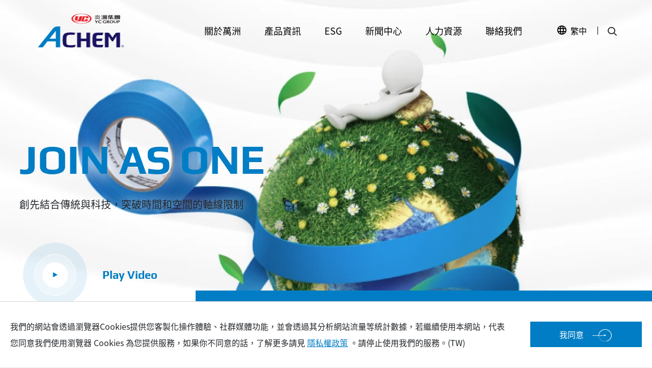

--- FILE ---
content_type: text/html; charset=UTF-8
request_url: https://www.achem.com.tw/
body_size: 57571
content:
<!DOCTYPE html>
<html lang="zh-TW">

<head>
  <!-- Title and Meta
================================================== -->

<meta name="viewport" content="width=device-width,initial-scale=1">
<meta charset="UTF-8">
<title>萬洲化學 ACHEM - 全球壓克力油性膠帶領導品牌</title>
<meta name="description" content="萬洲化學 ACHEM 成立 60 餘年，以塗布科技為核心，專業生產感壓膠帶。我們是全球壓克力油性膠帶製造領導者，提供 PVC、BOPP 等多樣化工業與電子應用膠帶解決方案。尋求高品質黏著技術，立即聯繫我們。" />
<meta name="keywords" content="感壓膠帶, 壓克力油性黏膠, 塗布科技, 工業膠帶, PVC膠帶, BOPP封箱膠帶, 功能性薄膜, ACHEM" />
<meta name="author" content="雲端數位科技" />
<meta name="copyright" content="萬洲化學股份有限公司" />
<meta name="csrf-token" content="aIgSDuGDmH2oxvmlw4WmIwXPELbUWkBgoY924USj" />
<link rel="shortcut icon" href="/static/web/img/base/favicon.ico">
<link rel="apple-touch-icon" href="/static/web/img/base/apple-icon-60x60.png">
<link rel="apple-touch-icon" sizes="76x76" href="/static/web/img/base/apple-icon-76x76.png">
<link rel="apple-touch-icon" sizes="120x120" href="/static/web/img/base/apple-icon-120x120.png">
<link rel="apple-touch-icon" sizes="152x152" href="/static/web/img/base/apple-icon-152x152.png">
<link rel="canonical" href="https://www.achem.com.tw">
<link rel="alternate" hreflang="zh" href="https://www.achem.com.tw">
<meta property="og:locale" content="zh_TW" />
<meta property="og:site_name" content="萬洲化學股份有限公司" />
<meta property="og:url" content="https://www.achem.com.tw" />
<meta property="og:type" content="website" />
<meta property="og:title" content="萬洲化學 ACHEM - 全球壓克力油性膠帶領導品牌" />
<meta property="og:description" content="萬洲化學 ACHEM 成立 60 餘年，以塗布科技為核心，專業生產感壓膠帶。我們是全球壓克力油性膠帶製造領導者，提供 PVC、BOPP 等多樣化工業與電子應用膠帶解決方案。尋求高品質黏著技術，立即聯繫我們。" />
<meta name="twitter:card" content="summary">
<meta name="twitter:title" content="萬洲化學 ACHEM - 全球壓克力油性膠帶領導品牌">
<meta name="twitter:description" content="萬洲化學 ACHEM 成立 60 餘年，以塗布科技為核心，專業生產感壓膠帶。我們是全球壓克力油性膠帶製造領導者，提供 PVC、BOPP 等多樣化工業與電子應用膠帶解決方案。尋求高品質黏著技術，立即聯繫我們。">
<meta name="twitter:image" content="/static/web/img/base/ogImage.jpeg">
<meta name="twitter:url" content="https://www.achem.com.tw">



  <script type="application/ld+json">
    {"@context":"https://schema.org","@type":"Organization","url":"https://www.achem.com.tw","name":"萬洲化學股份有限公司","legalName":"萬洲化學股份有限公司","logo":"https://www.achem.com.tw/static/web/img/base/logo.png","contactPoint":[{"@type":"ContactPoint","telephone":"886-2-8170-6199","contactType":"customer service","contactOption":"TollFree","areaServed":"TW","availableLanguage":"zh-TW"}]}  </script>

<link href="https://www.achem.com.tw/static/web/css/app.css" rel="stylesheet">
<link href="https://www.achem.com.tw/static/web/css/script.css" rel="stylesheet">



<!-- Google tag (gtag.js) -->
<script async src="https://www.googletagmanager.com/gtag/js?id=G-LQP770TRYH"></script>
<script>
  window.dataLayer = window.dataLayer || [];
  function gtag(){dataLayer.push(arguments);}
  gtag('js', new Date());

  gtag('config', 'G-LQP770TRYH');
</script>

  <!-- Google tag (gtag.js) -->
<script async src="https://www.googletagmanager.com/gtag/js?id=G-LQP770TRYH"></script>
<script>
  window.dataLayer = window.dataLayer || [];
  function gtag(){dataLayer.push(arguments);}
  gtag('js', new Date());

  gtag('config', 'G-LQP770TRYH');
</script>
<script src="https://analytics.ahrefs.com/analytics.js" data-key="SgyCrzZIuHPEtO8DZ17rlA" async></script>
</head>

<body class="">


<div class="loader"></div>
<div class="page-wrapper">

  <header class="navbar">
    <div class="inner container-max">
      <div class="brand-box"><a class="navbar-brand" href="https://www.achem.com.tw" title="萬洲化學股份有限公司"><img
            class="icon-img img-fluid"
            src="https://www.achem.com.tw/static/web/img/base/logo.png"
            alt="萬洲化學股份有限公司"
            width="170"
            height="66.5">
          <h1 class="txt d-none">萬洲化學股份有限公司</h1></a>
      </div>
      <div class="navbar-nav-box collapse navbar-collapse" id="navbar-nav-js">
        <div class="navbar-nav-inner header-nav">
          <ul class="navbar-nav header-nav" itemscope="itemscope"
              itemtype="http://www.schema.org/SiteNavigationElement">


            
              
                <li class="nav-item" itemprop="name">
                  <!--程式：這裡以下結構改變--><a class="nav-link has-sub"
                                                 href="/about">關於萬洲</a>
                  <div class="sub-menu sub-header-about">
                    <div class="sub-inner row">
                                              <div class="col">

                                                                                    <div class="row">
                                <div class="col-lg-auto me-7"><a class="sub-title" href="/about"
                                                                 title="萬洲介紹">
                                    <div class="title mb-0">萬洲介紹</div>
                                    <div
                                      class="text-en text-capitalize text-muted d-none d-lg-inline-block"></div>
                                  </a></div>

                                
                              </div>
                                                                                                                <div class="row">
                                <div class="col-lg-auto me-7"><a class="sub-title" href="https://www.achem.com.tw/aboutIdea"
                                                                 title="經營理念">
                                    <div class="title mb-0">經營理念</div>
                                    <div
                                      class="text-en text-capitalize text-muted d-none d-lg-inline-block"></div>
                                  </a></div>

                                
                              </div>
                                                                                                                <div class="row">
                                <div class="col-lg-auto me-7"><a class="sub-title" href="https://www.achem.com.tw/aboutHistory"
                                                                 title="萬洲大事紀">
                                    <div class="title mb-0">萬洲大事紀</div>
                                    <div
                                      class="text-en text-capitalize text-muted d-none d-lg-inline-block"></div>
                                  </a></div>

                                
                              </div>
                                                                                                                <div class="row">
                                <div class="col-lg-auto me-7"><a class="sub-title" href="https://www.achem.com.tw/aboutService"
                                                                 title="品質與服務">
                                    <div class="title mb-0">品質與服務</div>
                                    <div
                                      class="text-en text-capitalize text-muted d-none d-lg-inline-block"></div>
                                  </a></div>

                                
                              </div>
                                                                                                                <div class="row">
                                <div class="col-lg-auto me-7"><a class="sub-title" href="https://www.achem.com.tw/aboutLocation/taiwan"
                                                                 title="營運據點">
                                    <div class="title mb-0">營運據點</div>
                                    <div
                                      class="text-en text-capitalize text-muted d-none d-lg-inline-block"></div>
                                  </a></div>

                                
                              </div>
                                                      

                        </div>
                                            

                    </div>
                  </div>
                </li>

              
            
              
                <li class="nav-item" itemprop="name">
                  <!--程式：這裡以下結構改變--><a class="nav-link has-sub"
                                                 href="/product-index/products1">產品資訊</a>
                  <div class="sub-menu sub-products">
                    <div class="sub-inner row">
                                              <div class="col">

                                                                                    <div class="row">
                                <div class="col-lg-auto me-7"><a class="sub-title" href="/product-index/products1"
                                                                 title="膠帶產品">
                                    <div class="title mb-0">膠帶產品</div>
                                    <div
                                      class="text-en text-capitalize text-muted d-none d-lg-inline-block">膠帶產品說明</div>
                                  </a></div>

                                                                  <div class="col-lg">
                                    <ul>
                                                                                                                        <li class="list-item" itemprop="name"><a class="nav-link"
                                                                                   href="/product-list/protective">PE保護膠帶系列</a>
                                          </li>
                                                                                                                                                                <li class="list-item" itemprop="name"><a class="nav-link"
                                                                                   href="/product-list/double_sided">雙面膠帶系列</a>
                                          </li>
                                                                                                                                                                <li class="list-item" itemprop="name"><a class="nav-link"
                                                                                   href="/product-list/special">特殊用途系列</a>
                                          </li>
                                                                                                                                                                <li class="list-item" itemprop="name"><a class="nav-link"
                                                                                   href="/product-list/eco_friendly">環保膠帶系列</a>
                                          </li>
                                                                                                                                                                <li class="list-item" itemprop="name"><a class="nav-link"
                                                                                   href="/product-list/tape_opp">OPP膠帶系列</a>
                                          </li>
                                                                                                                                                                <li class="list-item" itemprop="name"><a class="nav-link"
                                                                                   href="/product-list/dispensers">切割器系列</a>
                                          </li>
                                                                                                                                                                <li class="list-item" itemprop="name"><a class="nav-link"
                                                                                   href="/product-list/tape_pvc">PVC膠帶系列</a>
                                          </li>
                                                                                                                  </ul>
                                  </div>
                                
                              </div>
                                                                                                                <div class="row">
                                <div class="col-lg-auto me-7"><a class="sub-title" href="/product-index/products2"
                                                                 title="特化產品">
                                    <div class="title mb-0">特化產品</div>
                                    <div
                                      class="text-en text-capitalize text-muted d-none d-lg-inline-block">特化產品說明</div>
                                  </a></div>

                                                                  <div class="col-lg">
                                    <ul>
                                                                                                                        <li class="list-item" itemprop="name"><a class="nav-link"
                                                                                   href="/product-list/specialized_achem">自有品牌系列</a>
                                          </li>
                                                                                                                                                                <li class="list-item" itemprop="name"><a class="nav-link"
                                                                                   href="/product-list/specialized_oem">代工服務系列</a>
                                          </li>
                                                                                                                                                                <li class="list-item" itemprop="name"><a class="nav-link"
                                                                                   href="/product-list/specialized_customized">客製化配方服務系列</a>
                                          </li>
                                                                                                                  </ul>
                                  </div>
                                
                              </div>
                                                      

                        </div>
                                            <div class="col-auto d-none d-lg-block">
<div class="vr mx-5 mx-xxl-7 h-100"></div>
</div>
<div class="col-lg-3 d-none d-lg-block"><a href="/download/all"><img class="lazyload img-fluid" src="https://www.achem.com.tw/files/images/型錄下載封面圖片/download_catalog.jpg" data-src="https://www.achem.com.tw/files/images/型錄下載封面圖片/download_catalog.jpg" alt="萬洲化學股份有限公司" width="400" height="250" /></a></div>

                    </div>
                  </div>
                </li>

              
            
              
                <li class="nav-item" itemprop="name">
                  <!--程式：這裡以下結構改變--><a class="nav-link has-sub"
                                                 href="/ESG">ESG</a>
                  <div class="sub-menu sub-header-ESG">
                    <div class="sub-inner row">
                                              <div class="col">

                                                                                    <div class="row">
                                <div class="col-lg-auto me-7"><a class="sub-title" href="/ESG"
                                                                 title="ESG永續報告">
                                    <div class="title mb-0">ESG永續報告</div>
                                    <div
                                      class="text-en text-capitalize text-muted d-none d-lg-inline-block"></div>
                                  </a></div>

                                
                              </div>
                                                      

                        </div>
                                            

                    </div>
                  </div>
                </li>

              
            
              
                <li class="nav-item" itemprop="name">
                  <!--程式：這裡以下結構改變--><a class="nav-link has-sub"
                                                 href="https://www.achem.com.tw/news/news-list">新聞中心</a>
                  <div class="sub-menu sub-header-news">
                    <div class="sub-inner row">
                                              <div class="col">

                                                                                    <div class="row">
                                <div class="col-lg-auto me-7"><a class="sub-title" href="https://www.achem.com.tw/news/news-list"
                                                                 title="最新消息">
                                    <div class="title mb-0">最新消息</div>
                                    <div
                                      class="text-en text-capitalize text-muted d-none d-lg-inline-block"></div>
                                  </a></div>

                                
                              </div>
                                                                                                                <div class="row">
                                <div class="col-lg-auto me-7"><a class="sub-title" href="https://www.achem.com.tw/news/news-event"
                                                                 title="展覽訊息">
                                    <div class="title mb-0">展覽訊息</div>
                                    <div
                                      class="text-en text-capitalize text-muted d-none d-lg-inline-block"></div>
                                  </a></div>

                                
                              </div>
                                                                                                                <div class="row">
                                <div class="col-lg-auto me-7"><a class="sub-title" href="https://www.achem.com.tw/news/news-knowledge"
                                                                 title="產業新知">
                                    <div class="title mb-0">產業新知</div>
                                    <div
                                      class="text-en text-capitalize text-muted d-none d-lg-inline-block"></div>
                                  </a></div>

                                
                              </div>
                                                      

                        </div>
                                            

                    </div>
                  </div>
                </li>

              
            
              
                <li class="nav-item" itemprop="name">
                  <!--程式：這裡以下結構改變--><a class="nav-link has-sub"
                                                 href="https://www.achem.com.tw/hr">人力資源</a>
                  <div class="sub-menu sub-header-hr">
                    <div class="sub-inner row">
                                              <div class="col">

                                                                                    <div class="row">
                                <div class="col-lg-auto me-7"><a class="sub-title" href="https://www.achem.com.tw/hr"
                                                                 title="以人為本">
                                    <div class="title mb-0">以人為本</div>
                                    <div
                                      class="text-en text-capitalize text-muted d-none d-lg-inline-block"></div>
                                  </a></div>

                                
                              </div>
                                                                                                                <div class="row">
                                <div class="col-lg-auto me-7"><a class="sub-title" href="https://www.achem.com.tw/hr-Planning"
                                                                 title="人才培育">
                                    <div class="title mb-0">人才培育</div>
                                    <div
                                      class="text-en text-capitalize text-muted d-none d-lg-inline-block"></div>
                                  </a></div>

                                
                              </div>
                                                                                                                <div class="row">
                                <div class="col-lg-auto me-7"><a class="sub-title" href="https://www.achem.com.tw/hr-Welfare"
                                                                 title="公司福利">
                                    <div class="title mb-0">公司福利</div>
                                    <div
                                      class="text-en text-capitalize text-muted d-none d-lg-inline-block"></div>
                                  </a></div>

                                
                              </div>
                                                                                                                <div class="row">
                                <div class="col-lg-auto me-7"><a class="sub-title" href="https://www.achem.com.tw/hr-Process"
                                                                 title="甄選流程">
                                    <div class="title mb-0">甄選流程</div>
                                    <div
                                      class="text-en text-capitalize text-muted d-none d-lg-inline-block"></div>
                                  </a></div>

                                
                              </div>
                                                                                                                <div class="row">
                                <div class="col-lg-auto me-7"><a class="sub-title" href="https://www.achem.com.tw/hr-Job"
                                                                 title="人才招募">
                                    <div class="title mb-0">人才招募</div>
                                    <div
                                      class="text-en text-capitalize text-muted d-none d-lg-inline-block"></div>
                                  </a></div>

                                
                              </div>
                                                                                                                <div class="row">
                                <div class="col-lg-auto me-7"><a class="sub-title" href="/hr-humanright"
                                                                 title="公司人權政策">
                                    <div class="title mb-0">公司人權政策</div>
                                    <div
                                      class="text-en text-capitalize text-muted d-none d-lg-inline-block"></div>
                                  </a></div>

                                
                              </div>
                                                      

                        </div>
                                            

                    </div>
                  </div>
                </li>

              
            
              
                <li class="nav-item" itemprop="name">
                  <!--程式：這裡以下結構改變--><a class="nav-link has-sub"
                                                 href="/contact">聯絡我們</a>
                  <div class="sub-menu sub-header-contact">
                    <div class="sub-inner row">
                                              <div class="col">

                                                                                    <div class="row">
                                <div class="col-lg-auto me-7"><a class="sub-title" href="/contact"
                                                                 title="客服中心">
                                    <div class="title mb-0">客服中心</div>
                                    <div
                                      class="text-en text-capitalize text-muted d-none d-lg-inline-block"></div>
                                  </a></div>

                                
                              </div>
                                                                                                                <div class="row">
                                <div class="col-lg-auto me-7"><a class="sub-title" href="/contact-form"
                                                                 title="詢問表單">
                                    <div class="title mb-0">詢問表單</div>
                                    <div
                                      class="text-en text-capitalize text-muted d-none d-lg-inline-block"></div>
                                  </a></div>

                                
                              </div>
                                                      

                        </div>
                                            

                    </div>
                  </div>
                </li>

              
            

          </ul>
        </div>
        <div class="px-3 d-block d-lg-none">
          <p class="mt-5">Copyright © ACHEM Co., Ltd. All Rights Reserved.</p><a class="text-decoration-none text-black"
                                                                                 href="https://www.achem.com.tw/privacy">隱私權政策</a>
        </div>
      </div>
      <div class="social-len-box">
        <div class="nav-len h-slide" id="nav-len">
          <button class="btn btn-len" href="login.html"><i
              class="icon-network me-2"></i><span>繁中</span></button>
          <div class="sub-box">
                          <a class="active" href="https://www.achem.com.tw" title="繁體版">繁體版</a>
                                      <a  href="https://www.achem.com.tw/en" title="English">English</a>
                                      <a  href="https://www.achem.com.tw/en-na"
                 title="N. American Site">N. American Site</a>
                                                              <a  href="https://www.achem.com.tw/zh-CN"
                 title="简体">简体</a>
                      </div>
        </div>
      </div>
      <div class="d-flex line mx-2">
        <div class="vr"></div>
      </div>
      <div class="navbar-search-box">
        <div class="navbar-search h-slide">
          <button class="btn btn-search" type="submit"><i class="icon-1 icon-search1"></i><i
              class="icon-2 icon-clear"></i></button>
          <div class="inner">
            <form action="https://www.achem.com.tw/search" method="get">
              <input class="form-control" type="search" name="keyword" placeholder="請輸入關鍵字">
              <button class="btn" type="submit"><i class="icon-search1"></i></button>
            </form>
          </div>
        </div>
      </div>
      <div class="navbar-toggler-box d-block d-lg-none">
        <button class="navbar-toggler collapsed" type="button" data-bs-toggle="collapse" data-bs-target="#navbar-nav-js"
                aria-controls="mainNav" aria-expanded="false" aria-label="點開選單"><span class="line"></span><span
            class="line"></span><span class="line"></span></button>
      </div>
    </div>
  </header>


  <!-- content-->
  <main class="main-content">

    <div>

<div class="swiper index-banner banner-full" id="index-banner">
<div class="swiper-wrapper">

<div class="swiper-slide"><!-- 程式：請注意圖片需可設定 object-position 第一個為X 軸 第二個為 y-->
<div class="img desktop"><img class="img-object-fit" src="https://www.achem.com.tw/static/web/img/banner1.webp" alt="萬洲化學股份有限公司" width="1921" height="936" style="object-position: 70% 50%;"></div>
<!-- 程式：若有上傳手機版，請顯示以下-->
<div class="img mobile" data-focus-x="0" data-focus-y="0.3" data-image-w="960" data-image-h="1280"><img class="img-object-fit" src="https://www.achem.com.tw/static/web/img/banner1s.webp" alt="萬洲化學股份有限公司" width="960" height="1280" style="object-position: 40% 10%;"></div>
<div class="text">
<div class="text-en title">JOIN AS ONE</div>
<p class="txt">創先結合傳統與科技，突破時間和空間的軸線限制</p>


<a class="video btn mt-3 mt-lg-5 d-flex align-items-center module-video" href="https://www.youtube.com/embed/sunhO7PtwxA?si=glKP5ci8R4VC7mdv" data-rel="lightcase">
<div class="icon me-4"><i class="icon-triangle-right"></i></div>
<span class="text-en">Play Video</span></a></div>
</div><div class="swiper-slide"><!-- 程式：請注意圖片需可設定 object-position 第一個為X 軸 第二個為 y-->
<div class="img desktop"><img class="img-object-fit" src="https://www.achem.com.tw/static/web/img/banner2.webp" alt="萬洲化學股份有限公司" width="1921" height="936" style="object-position: 70% 50%;"></div>
<!-- 程式：若有上傳手機版，請顯示以下-->
<div class="img mobile" data-focus-x="0" data-focus-y="0.3" data-image-w="960" data-image-h="1280"><img class="img-object-fit" src="https://www.achem.com.tw/static/web/img/banner2s.webp" alt="萬洲化學股份有限公司" width="960" height="1280" style="object-position: 40% 10%;"></div>
<div class="text">
<div class="text-en title">JOIN AS ONE</div>
<p class="txt">創先結合傳統與科技，突破時間和空間的軸線限制</p>


<a class="video btn mt-3 mt-lg-5 d-flex align-items-center module-video" href="https://www.youtube.com/embed/sunhO7PtwxA?si=glKP5ci8R4VC7mdv" data-rel="lightcase">
<div class="icon me-4"><i class="icon-triangle-right"></i></div>
<span class="text-en">Play Video</span></a></div>
</div><div class="swiper-slide"><!-- 程式：請注意圖片需可設定 object-position 第一個為X 軸 第二個為 y-->
<div class="img desktop"><img class="img-object-fit" src="https://www.achem.com.tw/files/thumbnails/files_17.%20ESG_1921x936.webp" alt="萬洲化學股份有限公司" width="1921" height="936" style="object-position: 70% 50%;"></div>
<!-- 程式：若有上傳手機版，請顯示以下-->
<div class="img mobile" data-focus-x="0" data-focus-y="0.3" data-image-w="960" data-image-h="1280"><img class="img-object-fit" src="https://www.achem.com.tw/files/thumbnails/files_17.%20ESG_960x1280.webp" alt="萬洲化學股份有限公司" width="960" height="1280" style="object-position: 40% 10%;"></div>
<div class="text">
<div class="text-en title">Specialty Chemicals</div>
<p class="txt">進駐中科虎尾園區，持續提升電子級化學品服務</p>
</div>
</div></div>
<div class="swiper-pagination"></div>
</div>
</div>
<div>

<div class="index-news">
<div class="slide-index-news swiper">
<div class="swiper-wrapper">

<div class="list-item swiper-slide" href="https://www.achem.com.tw/news-detail/IsBasEXUhImTK1g3?category=news-list">
<div class="inner">
<div class="text">
<div class="time mb-2 text-en">2025.11.21</div>
<h3 class="title mb-3"><a href="/news/news-list" class="module-attr"> 2026年科隆五金展 2026年3月3日~6日 </a></h3>
<p>2026年科隆五金展 2026年3月3日~6日</p>
</div>
</div>
</div><div class="list-item swiper-slide" href="https://www.achem.com.tw/news-detail/Rz8I0jS6hrCJmq5q?category=news-list">
<div class="inner">
<div class="text">
<div class="time mb-2 text-en">2025.10.22</div>
<h3 class="title mb-3"><a href="/news/news-list" class="module-attr"> 炎洲集團入選《商業周刊》全齡企業百強　打造跨世代共融工作環境，成就第三人口紅利 </a></h3>
<p>面對台灣即將於2028年邁入「人口負債期」，企業如何在少子化與高齡化浪潮中維持競爭力，成為關鍵議題。《商業周刊》1979期刊最新公布「2025全齡企業百強」榜單中，炎洲集團以積極推動跨世代共融、建構永續職場的具體作為入選，展現企業在人力策略與文化經營上的前瞻思維。</p>
</div>
</div>
</div><div class="list-item swiper-slide" href="https://www.achem.com.tw/news-detail/Sa4FcSYIiAOjAhOc?category=news-list">
<div class="inner">
<div class="text">
<div class="time mb-2 text-en">2025.08.27</div>
<h3 class="title mb-3"><a href="/news/news-list" class="module-attr"> 炎洲集團萬洲化學公司日本參展(8/21-8/23)，以回收材料與牛皮紙製成的膠帶深獲好評，產品將朝向更環保發展！ </a></h3>
<p></p>
</div>
</div>
</div><div class="list-item swiper-slide" href="https://www.achem.com.tw/news-detail/eSnDEGu1jbaJI9a8?category=news-list">
<div class="inner">
<div class="text">
<div class="time mb-2 text-en">2025.05.19</div>
<h3 class="title mb-3"><a href="/news/news-list" class="module-attr"> 2026 日本東京國際汽車技術展覽會 2026年01月21日-23日 </a></h3>
<p></p>
</div>
</div>
</div><div class="list-item swiper-slide" href="https://www.achem.com.tw/news-detail/S11OFa4tij6K7uMh?category=news-list">
<div class="inner">
<div class="text">
<div class="time mb-2 text-en">2025.02.14</div>
<h3 class="title mb-3"><a href="/news/news-list" class="module-attr"> Interpack 2026/05/07~13 Dusseldorf, Germany </a></h3>
<p>Interpack 2026/05/07~13 Dusseldorf, Germany</p>
</div>
</div>
</div><div class="list-item swiper-slide" href="https://www.achem.com.tw/news-detail/1ErpNjgNgueyad7T?category=news-list">
<div class="inner">
<div class="text">
<div class="time mb-2 text-en">2024.10.29</div>
<h3 class="title mb-3"><a href="/news/news-list" class="module-attr"> 楊梅廠取得社會責任EcoVadis認證銅牌標誌 </a></h3>
<p>2024年10月楊梅廠取得社會責任EcoVadis認證銅牌標誌</p>
</div>
</div>
</div></div>
<div class="swiper-control mt-5">
<div class="swiper-pagination"></div>
</div>
</div>
</div>
</div>
<section class="index-about mt-lg-7">
<div class="row gx-4 gx-xxl-7 align-items-stretch">
<div class="col-lg img-box"><img class="lazyload img-fluid" src="[data-uri]" data-src="https://www.achem.com.tw/files/thumbnails/files_PS_DSC3843_915x610.webp" alt="萬洲化學股份有限公司" width="915" height="610" data-aos="fade-up" data-aos-duration="1500"></div>
<div class="col-lg text-box">
<div class="text container-max-md-2 px-3">
<div class="header" data-aos="fade-up" data-aos-duration="1500" data-aos-delay="100">
<div class="c-title-en text-en text-muted display-1 text-uppercase">ABOUT US</div>
<div class="text-en text-primary display-5 text-uppercase">What we do</div>
</div>
<div class="h4 text-dark fw-bolder mt-3 mt-xxxl-5 mb-3" data-aos="fade-up" data-aos-duration="1500" data-aos-delay="200">所有好的發明都是經過深思熟慮和嚴格試驗的結果</div>
<p class="mb-0" data-aos="fade-up" data-aos-duration="1500" data-aos-delay="300">萬洲化學股份有限公司(Achem Technology Corporation，簡稱「萬洲」或「Achem」)。成立於1960年迄今60餘年，ACHEM以塗布科技為核心競爭力，專業生產、經營感壓膠帶產品。在臺灣是首先開發、生產PVC膠帶的廠商之一，也因首創BOPP材質封箱膠帶而享譽國際。在壓克力油性系列黏膠的製造塗布技術方面，更居於世界領導廠商的地位。</p>
<div class="text-center text-lg-start" data-aos="fade-up" data-aos-duration="400" data-aos-delay="700"><a class="c-more text-primary mt-2 mt-xxxl-5" href="https://www.achem.com.tw/about">Read More</a></div>
</div>
</div>
</div>
<div class="bg-white">
<div class="container-max-md px-3">
<div class="row list pt-5 pt-lg-6">
<div class="col-sm-6 col-lg list-item" data-aos="fade-up" data-aos-duration="1500" data-aos-delay="0">
<div class="img d-flex align-items-center justify-content-center"><img class="lazyload" data-src="/static/web/img/index-about-1.webp" src="[data-uri]" alt="萬洲化學股份有限公司" width="91" height="62"></div>
<h3>誠信</h3>
<p>建立誠實、信用的正向信念。</p>
</div>
<div class="col-sm-6 col-lg list-item" data-aos="fade-up" data-aos-duration="1500" data-aos-delay="100">
<div class="img d-flex align-items-center justify-content-center"><img class="lazyload" data-src="/static/web/img/index-about-3.webp" src="[data-uri]" alt="萬洲化學股份有限公司" width="79" height="79"></div>
<h3>創新</h3>
<p>勇敢夢想，勇於突破框架，開創屬於自己的新藍海。</p>
</div>
<div class="col-sm-6 col-lg list-item" data-aos="fade-up" data-aos-duration="1500" data-aos-delay="200">
<div class="img d-flex align-items-center justify-content-center"><img class="lazyload" data-src="/static/web/img/index-about-2.webp" src="[data-uri]" alt="萬洲化學股份有限公司" width="68" height="66" style="background-color: rgba(var(--bs-white-rgb), var(--bs-bg-opacity)); color: var(--bs-body-color); font-family: var(--bs-body-font-family); font-size: var(--bs-body-font-size); font-weight: var(--bs-body-font-weight);"></div>
<h3>穩健</h3>
<p>一步一腳印，行穩致遠，</p>
<p>奠定企業穩固基礎。</p>
</div>
<div class="col-sm-6 col-lg list-item" data-aos="fade-up" data-aos-duration="1500" data-aos-delay="300">
<div class="img d-flex align-items-center justify-content-center"><img class="lazyload" data-src="/static/web/img/index-about-4.webp" src="[data-uri]" alt="萬洲化學股份有限公司" width="83" height="68"></div>
<h3>永續經營</h3>
<p>建構學習型組織的企業文化，利潤除了回饋股東及照顧員工，並善盡企業對社會的責任。</p>
</div>
</div>
</div>
</div>
</section>
<section class="index-products">
<div class="header text-center mt-6 mt-xxl-8 mb-6">
<div class="c-title-en text-en text-muted display-1 text-uppercase" data-aos="fade-right" data-aos-duration="1500">Products</div>
<div class="text-en text-primary display-5 text-uppercase" data-aos="fade-left" data-aos-duration="1500">Your best choice</div>
</div>
<div class="container-max-md">
<div class="row gx-0 list">
<div class="col-md left-box" data-aos="fade-up" data-aos-duration="1500"><a class="list-item" href="/product-list/tape_opp"><img class="lazyload img-fluid" data-src="/static/web/img/index-products-1.webp" src="[data-uri]" alt="萬洲化學股份有限公司" width="725" height="612">
<div class="text">
<p class="series h4">OPP Tape Series</p>
<h3>OPP膠帶系列</h3>
</div>
</a></div>
<div class="col-md right-box" data-aos="fade-up" data-aos-duration="1500" data-aos-delay="100"><a class="list-item" href="/product-list/tape_pvc"><img class="lazyload" data-src="/static/web/img/index-products-2.webp" src="[data-uri]" alt="萬洲化學股份有限公司" width="725" height="204">
<div class="text">
<p class="series h4">PVC Tape Series</p>
<h3>PVC膠帶系列</h3>
</div>
</a> <a class="list-item" href="/product-list/double_sided"><img src="/files/Index-DS.jpg" alt=""><br>
<div class="text">
<p class="series h4">Double Sided Tape Series</p>
<h3>雙面膠帶系列</h3>
</div>
</a> <a class="list-item" href="/product-list/protective"><img class="lazyload" data-src="/static/web/img/index-products-4.webp" src="[data-uri]" alt="萬洲化學股份有限公司" width="725" height="204">
<div class="text">
<p class="series h4">PE Tape Series</p>
<h3>PE保護膠帶系列</h3>
</div>
</a></div>
</div>
<div class="text-center my-4"><a class="c-more text-primary mt-2 mt-xxxl-5" href="https://www.achem.com.tw/product-index/products1">Read More</a></div>
</div>
</section>
<section class="index-team pt-7">
<div class="inner container-max-lg bg-white px-3 px-xxxl-0 pb-0 pb-lg-5">
<div class="row">
<div class="col-lg-6 col-xxl-12">
<div class="header">
<div class="c-title-en text-en text-muted display-1 text-uppercase">Human Resource</div>
<div class="text-en text-primary display-5 text-uppercase">join our team</div>
</div>
</div>
<div class="col-lg-6 col-xxl-12">
<div class="row">
<div class="col-xxl-6 ms-auto">
<div class="container-max-lg-2 pe-5 pt-6 pt-xxl-0 pb-4 pb-lg-0">
<div class="h4 text-dark fw-bolder mb-3">以人為本</div>
<p class="mb-0">當今世界，人才資源已成為最重要的資源，誰擁有了人才優勢，誰就擁有了競爭優勢。人才是炎洲集團最大的資產，因此人才自進入炎洲集團的第一天開始，即獲得企業的高度重視。</p>
<div class="text-start mt-2 mt-lg-4"><a class="c-more text-primary mt-2 mt-xxxl-5" href="https://www.achem.com.tw/hr">Read More</a></div>
</div>
</div>
</div>
</div>
</div>
</div>
</section>

    <section class="row index-footer align-items-stretch">


      <div class="col-xl left-box">
        <div class="index-contact"><img class="lazyload img-object-fit"
                                        src="[data-uri]"
                                        data-src="/static/web/img/index-contact-bg.webp"
                                        alt="萬洲化學股份有限公司"
                                        width="846"
                                        height="761">
          <div class="text text-center text-xl-start">

            <h2 class="text-en text-uppercase">Contact us</h2>
<p>「誠信」二字是ACHEM從上到下一貫的特質</p><a class="c-more-index-footer mt-5" href="https://www.achem.com.tw/contact"><i
    class="icon-my-right"></i></a>


          </div>
        </div>
      </div>


      <div class="col-xl-6 right-box index-footer-nav">
        <div class="row justify-content-between gx-5 align-items-center my-4 mt-xl-0 px-3 px-xl-0">
          <div class="col-md-6">
            <div class="row align-items-center justify-content-lg-start justify-content-center">
              <div class="col-auto col-xl text-center text-xxl-start"><a href="https://www.achem.com.tw"> <img class="lazyload img-fluid"
                                                                           src="https://www.achem.com.tw/static/web/img/index-footer-1.webp"
                                                                           alt="萬洲化學股份有限公司"
                                                                           width="170" height="43"></a>
              </div>
              <div class="col-auto col-xl text-center text-xxl-start"><a href="https://www.ycgroup.tw/" target="_blank"><img class="lazyload img-fluid"
                                                                           src="https://www.achem.com.tw/files/images/img/index-footer-2.png"

                                                                           alt="萬洲化學股份有限公司" width="155"
                                                                           height="33"></a>
              </div>
            </div>
          </div>
          <div class="col-md-auto">
            <div class="d-flex align-items-center justify-content-xxl-end justify-content-center mt-3 mt-xxl-0"><span
                class="me-2 h5 text-en">Follow Us</span>
              <div class="social-link">
                                  <figure><a class="i-facebook" href="https://www.facebook.com/ycgroup1978?locale=zh_TW" target="_blank" title="facebook"><i
                        class="icon-facebook"></i><span
                        class="d-none">facebook</span></a></figure>
                                                  <figure><a class="i-instagram" href="https://www.instagram.com/ycgroup1978/" target="_blank" title="Instagram"><i
                        class="icon-instagram"></i><span
                        class="d-none">Instagram</span></a></figure>
                                                              </div>
            </div>
          </div>
        </div>
        <hr class="my-3 my-xxl-5 d-none d-md-block">
        <div class="px-3 px-xl-0 d-none d-md-block">
          <div class="navbar-nav-inner footer-nav mt-3">

            <ul class="navbar-nav footer-nav mt-3" itemscope="itemscope"
                itemtype="http://www.schema.org/SiteNavigationElement">

                                                <li class="nav-item text-center text-xl-start" itemprop="name"><a class="nav-link has-sub fw-bolder"
                                                                                    href="/about">關於萬洲</a>

                                          <div class="sub-menu contact-form">
                        <ul>
                                                                                    <li class="list-item" itemprop="name"><a class="nav-link"
                                                                       href="/about">萬洲介紹</a>
                              </li>
                                                                                                                <li class="list-item" itemprop="name"><a class="nav-link"
                                                                       href="/aboutIdea">經營理念</a>
                              </li>
                                                                                                                <li class="list-item" itemprop="name"><a class="nav-link"
                                                                       href="/aboutHistory">萬洲大事紀</a>
                              </li>
                                                                                                                <li class="list-item" itemprop="name"><a class="nav-link"
                                                                       href="/aboutService">品質與服務</a>
                              </li>
                                                                                                                <li class="list-item" itemprop="name"><a class="nav-link"
                                                                       href="/aboutLocation/taiwan">營運據點</a>
                              </li>
                                                                              </ul>
                      </div>
                                      </li>
                                                                <li class="nav-item text-center text-xl-start" itemprop="name"><a class="nav-link has-sub fw-bolder"
                                                                                    href="/product-index/products1">產品資訊</a>

                                          <div class="sub-menu footer-about-05">
                        <ul>
                                                                                    <li class="list-item" itemprop="name"><a class="nav-link"
                                                                       href="/product-list/protective">PE保護膠帶系列</a>
                              </li>
                                                                                                                <li class="list-item" itemprop="name"><a class="nav-link"
                                                                       href="/product-list/double_sided">雙面膠帶系列</a>
                              </li>
                                                                                                                <li class="list-item" itemprop="name"><a class="nav-link"
                                                                       href="/product-list/special">特殊用途系列</a>
                              </li>
                                                                                                                <li class="list-item" itemprop="name"><a class="nav-link"
                                                                       href="/product-list/eco_friendly">環保膠帶系列</a>
                              </li>
                                                                                                                <li class="list-item" itemprop="name"><a class="nav-link"
                                                                       href="/product-list/tape_opp">OPP膠帶系列</a>
                              </li>
                                                                                                                <li class="list-item" itemprop="name"><a class="nav-link"
                                                                       href="/product-list/dispensers">切割器系列</a>
                              </li>
                                                                                                                <li class="list-item" itemprop="name"><a class="nav-link"
                                                                       href="/product-list/tape_pvc">PVC膠帶系列</a>
                              </li>
                                                                                                                <li class="list-item" itemprop="name"><a class="nav-link"
                                                                       href="/product-list/specialized_achem2">特化產品與服務</a>
                              </li>
                                                                              </ul>
                      </div>
                                      </li>
                                                                <li class="nav-item text-center text-xl-start" itemprop="name"><a class="nav-link has-sub fw-bolder"
                                                                                    href="/ESG">ESG</a>

                                          <div class="sub-menu products-11">
                        <ul>
                                                                                    <li class="list-item" itemprop="name"><a class="nav-link"
                                                                       href="/ESG">ESG永續報告</a>
                              </li>
                                                                              </ul>
                      </div>
                                      </li>
                                                                <li class="nav-item text-center text-xl-start" itemprop="name"><a class="nav-link has-sub fw-bolder"
                                                                                    href="https://www.achem.com.tw/news/news-list">新聞中心</a>

                                          <div class="sub-menu ESG_2">
                        <ul>
                                                                                    <li class="list-item" itemprop="name"><a class="nav-link"
                                                                       href="https://www.achem.com.tw/news/news-list">最新消息</a>
                              </li>
                                                                                                                <li class="list-item" itemprop="name"><a class="nav-link"
                                                                       href="https://www.achem.com.tw/news/news-event">展覽訊息</a>
                              </li>
                                                                              </ul>
                      </div>
                                      </li>
                                                                <li class="nav-item text-center text-xl-start" itemprop="name"><a class="nav-link has-sub fw-bolder"
                                                                                    href="/contact">聯絡我們</a>

                                          <div class="sub-menu footer-news-03">
                        <ul>
                                                                                    <li class="list-item" itemprop="name"><a class="nav-link"
                                                                       href="/contact">客服中心</a>
                              </li>
                                                                                                                <li class="list-item" itemprop="name"><a class="nav-link"
                                                                       href="/contact-form">詢問與意見回饋</a>
                              </li>
                                                                              </ul>
                      </div>
                                      </li>
                              

            </ul>
          </div>
        </div>
      </div>
    </section>

  </main>

  <!-- footer-->
  <footer class="main-footer">
    <div class="container-max-xl">
      <div class="row justify-content-between">
        <div class="col-md mb-0 text-center text-md-start">
          <p class="mb-0 mb-lg-1 d-block d-md-inline-block"><i class="icon-map me-3"></i><span
              class="me-4">11469 台北市內湖區行善路397號</span></p>
          <p class="mb-0 mb-lg-1 d-block d-md-inline-block"><i
              class="icon-phone me-3"></i><span>886-2-8170-6199</span></p>
          <p class="mb-0">Copyright © ACHEM Co., Ltd. All Rights Reserved.</p>
        </div>
        <div class="col-md-auto text-md-end text-center">
          <p class="mb-0 mb-lg-1"><a href="https://www.achem.com.tw/privacy">隱私權政策</a></p>
          <p class="mb-0"><span class="disignBy"><a href="http://minmax.tw" target="_blank"
                                                    title="網頁設計、網站製作專案的網頁設計公司 雲端數位科技有限公司">Website Designed by MINMAX</a></span>
          </p>
        </div>
      </div>
    </div>
  </footer>
  <div class="cookies">
    <div class="container-max-md inner row align-items-center gx-lg-5 py-2 py-lg-3">
      <div class="txt col-lg">
        <p class="text-secondary"><p>我們的網站會透過瀏覽器Cookies提供您客製化操作體驗、社群媒體功能，並會透過其分析網站流量等統計數據，若繼續使用本網站，代表您同意我們使用瀏覽器 Cookies 為您提供服務，如果你不同意的話，了解更多請見<a class="mx-1" href="/privacy">隱私權政策</a>。請停止使用我們的服務。(TW)</p></p>
      </div>
      <div class="col-lg-auto text-center"><a class="btn btn-primary text-white px-6 text-nowrap gdprSet" href="#1">我同意<img
            class="lazyload ms-1 ms-md-3"
            src="[data-uri]"
            data-src="./static/web/img/my-btn.webp" alt="萬洲化學股份有限公司" width="41" height="28"></a></div>
    </div>
  </div>

</div>


<script src="https://www.achem.com.tw/static/web/js/app.js"></script>

<script>
  let inquiry_msg = '已加入諮詢!';
  let inquiry_confirmButtonText = '前往諮詢頁面';
  let inquiry_cancelButtonText = '確定';
  let inquiry_page = 'https://www.achem.com.tw/contact-form';
</script>

<script>
$.ajaxSetup({headers: {'X-CSRF-TOKEN': $('meta[name="csrf-token"]').attr('content')}});
$(function () {
//GDPR

  $('.gdprSet').click(function () {

    let needVal = new FormData();

    $.ajax({
      type: 'POST',
      url: '/api/gdprSet',
      data: needVal,
      // dataType: 'json',
      cache: false,
      contentType: false,
      processData: false,
      success: function (json) {
        $('.cookies').hide();
      },
    });

  });


  $.ajax({
    type: 'POST',
    url: '/api/gdprGet',
    data: {},
    // dataType: 'json',
    cache: false,
    contentType: false,
    processData: false,
    success: function (json) {

      if(json == 'isSet')
      {
          $('.cookies').hide();
      }

    },
  });

});
</script>


</body>
</html>
